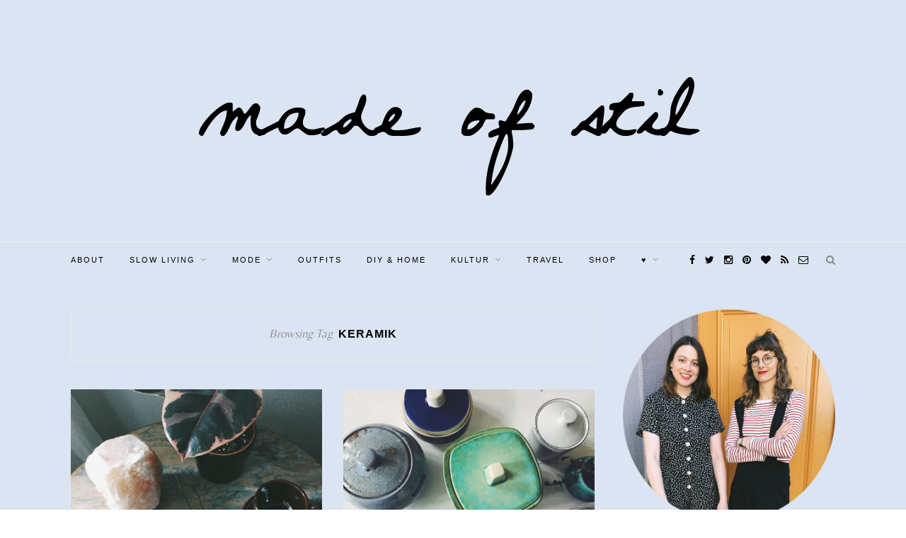

--- FILE ---
content_type: text/html; charset=UTF-8
request_url: https://madeofstil.com/tag/keramik/
body_size: 13751
content:
<!DOCTYPE html>
<html lang="de">
<head>
<meta charset="UTF-8">
<meta http-equiv="X-UA-Compatible" content="IE=edge">
<meta name="viewport" content="width=device-width, initial-scale=1">
<link rel="profile" href="http://gmpg.org/xfn/11" />
<link rel="shortcut icon" href="https://madeofstil.com/wp-content/uploads/2016/03/Logo-madeofstil_FB.png" />
<link rel="alternate" type="application/rss+xml" title="MADE OF STIL &#8211; Slow Fashion &amp; Vintage Modeblog RSS Feed" href="https://madeofstil.com/feed/" />
<link rel="alternate" type="application/atom+xml" title="MADE OF STIL &#8211; Slow Fashion &amp; Vintage Modeblog Atom Feed" href="https://madeofstil.com/feed/atom/" />
<link rel="pingback" href="https://madeofstil.com/xmlrpc.php" />
<meta name='robots' content='index, follow, max-image-preview:large, max-snippet:-1, max-video-preview:-1' />
<style>img:is([sizes="auto" i], [sizes^="auto," i]) { contain-intrinsic-size: 3000px 1500px }</style>
<!-- This site is optimized with the Yoast SEO plugin v24.5 - https://yoast.com/wordpress/plugins/seo/ -->
<title>Keramik Archives - MADE OF STIL - Slow Fashion &amp; Vintage Modeblog</title>
<link rel="canonical" href="https://madeofstil.com/tag/keramik/" />
<link rel="next" href="https://madeofstil.com/tag/keramik/page/2/" />
<meta property="og:locale" content="de_DE" />
<meta property="og:type" content="article" />
<meta property="og:title" content="Keramik Archives - MADE OF STIL - Slow Fashion &amp; Vintage Modeblog" />
<meta property="og:url" content="https://madeofstil.com/tag/keramik/" />
<meta property="og:site_name" content="MADE OF STIL - Slow Fashion &amp; Vintage Modeblog" />
<script type="application/ld+json" class="yoast-schema-graph">{"@context":"https://schema.org","@graph":[{"@type":"CollectionPage","@id":"https://madeofstil.com/tag/keramik/","url":"https://madeofstil.com/tag/keramik/","name":"Keramik Archives - MADE OF STIL - Slow Fashion &amp; Vintage Modeblog","isPartOf":{"@id":"https://madeofstil.com/#website"},"primaryImageOfPage":{"@id":"https://madeofstil.com/tag/keramik/#primaryimage"},"image":{"@id":"https://madeofstil.com/tag/keramik/#primaryimage"},"thumbnailUrl":"https://madeofstil.com/wp-content/uploads/2019/01/lovely-details-4.jpg","breadcrumb":{"@id":"https://madeofstil.com/tag/keramik/#breadcrumb"},"inLanguage":"de"},{"@type":"ImageObject","inLanguage":"de","@id":"https://madeofstil.com/tag/keramik/#primaryimage","url":"https://madeofstil.com/wp-content/uploads/2019/01/lovely-details-4.jpg","contentUrl":"https://madeofstil.com/wp-content/uploads/2019/01/lovely-details-4.jpg","width":1000,"height":667},{"@type":"BreadcrumbList","@id":"https://madeofstil.com/tag/keramik/#breadcrumb","itemListElement":[{"@type":"ListItem","position":1,"name":"Startseite","item":"https://madeofstil.com/"},{"@type":"ListItem","position":2,"name":"Keramik"}]},{"@type":"WebSite","@id":"https://madeofstil.com/#website","url":"https://madeofstil.com/","name":"MADE OF STIL - Slow Fashion &amp; Vintage Modeblog","description":"Zwei Spürnäschen mit einem Herz für Vintage, Slow Fashion, Flohmärkte und mehr.","potentialAction":[{"@type":"SearchAction","target":{"@type":"EntryPoint","urlTemplate":"https://madeofstil.com/?s={search_term_string}"},"query-input":{"@type":"PropertyValueSpecification","valueRequired":true,"valueName":"search_term_string"}}],"inLanguage":"de"}]}</script>
<!-- / Yoast SEO plugin. -->
<link rel='dns-prefetch' href='//fonts.googleapis.com' />
<link rel="alternate" type="application/rss+xml" title="MADE OF STIL - Slow Fashion &amp; Vintage Modeblog &raquo; Feed" href="https://madeofstil.com/feed/" />
<link rel="alternate" type="application/rss+xml" title="MADE OF STIL - Slow Fashion &amp; Vintage Modeblog &raquo; Kommentar-Feed" href="https://madeofstil.com/comments/feed/" />
<link rel="alternate" type="application/rss+xml" title="MADE OF STIL - Slow Fashion &amp; Vintage Modeblog &raquo; Keramik Schlagwort-Feed" href="https://madeofstil.com/tag/keramik/feed/" />
<script type="text/javascript">
/* <![CDATA[ */
window._wpemojiSettings = {"baseUrl":"https:\/\/s.w.org\/images\/core\/emoji\/15.0.3\/72x72\/","ext":".png","svgUrl":"https:\/\/s.w.org\/images\/core\/emoji\/15.0.3\/svg\/","svgExt":".svg","source":{"concatemoji":"https:\/\/madeofstil.com\/wp-includes\/js\/wp-emoji-release.min.js?ver=de324ce6537d6c98c8cace7118bb4599"}};
/*! This file is auto-generated */
!function(i,n){var o,s,e;function c(e){try{var t={supportTests:e,timestamp:(new Date).valueOf()};sessionStorage.setItem(o,JSON.stringify(t))}catch(e){}}function p(e,t,n){e.clearRect(0,0,e.canvas.width,e.canvas.height),e.fillText(t,0,0);var t=new Uint32Array(e.getImageData(0,0,e.canvas.width,e.canvas.height).data),r=(e.clearRect(0,0,e.canvas.width,e.canvas.height),e.fillText(n,0,0),new Uint32Array(e.getImageData(0,0,e.canvas.width,e.canvas.height).data));return t.every(function(e,t){return e===r[t]})}function u(e,t,n){switch(t){case"flag":return n(e,"\ud83c\udff3\ufe0f\u200d\u26a7\ufe0f","\ud83c\udff3\ufe0f\u200b\u26a7\ufe0f")?!1:!n(e,"\ud83c\uddfa\ud83c\uddf3","\ud83c\uddfa\u200b\ud83c\uddf3")&&!n(e,"\ud83c\udff4\udb40\udc67\udb40\udc62\udb40\udc65\udb40\udc6e\udb40\udc67\udb40\udc7f","\ud83c\udff4\u200b\udb40\udc67\u200b\udb40\udc62\u200b\udb40\udc65\u200b\udb40\udc6e\u200b\udb40\udc67\u200b\udb40\udc7f");case"emoji":return!n(e,"\ud83d\udc26\u200d\u2b1b","\ud83d\udc26\u200b\u2b1b")}return!1}function f(e,t,n){var r="undefined"!=typeof WorkerGlobalScope&&self instanceof WorkerGlobalScope?new OffscreenCanvas(300,150):i.createElement("canvas"),a=r.getContext("2d",{willReadFrequently:!0}),o=(a.textBaseline="top",a.font="600 32px Arial",{});return e.forEach(function(e){o[e]=t(a,e,n)}),o}function t(e){var t=i.createElement("script");t.src=e,t.defer=!0,i.head.appendChild(t)}"undefined"!=typeof Promise&&(o="wpEmojiSettingsSupports",s=["flag","emoji"],n.supports={everything:!0,everythingExceptFlag:!0},e=new Promise(function(e){i.addEventListener("DOMContentLoaded",e,{once:!0})}),new Promise(function(t){var n=function(){try{var e=JSON.parse(sessionStorage.getItem(o));if("object"==typeof e&&"number"==typeof e.timestamp&&(new Date).valueOf()<e.timestamp+604800&&"object"==typeof e.supportTests)return e.supportTests}catch(e){}return null}();if(!n){if("undefined"!=typeof Worker&&"undefined"!=typeof OffscreenCanvas&&"undefined"!=typeof URL&&URL.createObjectURL&&"undefined"!=typeof Blob)try{var e="postMessage("+f.toString()+"("+[JSON.stringify(s),u.toString(),p.toString()].join(",")+"));",r=new Blob([e],{type:"text/javascript"}),a=new Worker(URL.createObjectURL(r),{name:"wpTestEmojiSupports"});return void(a.onmessage=function(e){c(n=e.data),a.terminate(),t(n)})}catch(e){}c(n=f(s,u,p))}t(n)}).then(function(e){for(var t in e)n.supports[t]=e[t],n.supports.everything=n.supports.everything&&n.supports[t],"flag"!==t&&(n.supports.everythingExceptFlag=n.supports.everythingExceptFlag&&n.supports[t]);n.supports.everythingExceptFlag=n.supports.everythingExceptFlag&&!n.supports.flag,n.DOMReady=!1,n.readyCallback=function(){n.DOMReady=!0}}).then(function(){return e}).then(function(){var e;n.supports.everything||(n.readyCallback(),(e=n.source||{}).concatemoji?t(e.concatemoji):e.wpemoji&&e.twemoji&&(t(e.twemoji),t(e.wpemoji)))}))}((window,document),window._wpemojiSettings);
/* ]]> */
</script>
<style id='wp-emoji-styles-inline-css' type='text/css'>
img.wp-smiley, img.emoji {
display: inline !important;
border: none !important;
box-shadow: none !important;
height: 1em !important;
width: 1em !important;
margin: 0 0.07em !important;
vertical-align: -0.1em !important;
background: none !important;
padding: 0 !important;
}
</style>
<!-- <link rel='stylesheet' id='wp-block-library-css' href='https://madeofstil.com/wp-includes/css/dist/block-library/style.min.css?ver=de324ce6537d6c98c8cace7118bb4599' type='text/css' media='all' /> -->
<link rel="stylesheet" type="text/css" href="//madeofstil.com/wp-content/cache/wpfc-minified/klru5eli/bnas8.css" media="all"/>
<style id='classic-theme-styles-inline-css' type='text/css'>
/*! This file is auto-generated */
.wp-block-button__link{color:#fff;background-color:#32373c;border-radius:9999px;box-shadow:none;text-decoration:none;padding:calc(.667em + 2px) calc(1.333em + 2px);font-size:1.125em}.wp-block-file__button{background:#32373c;color:#fff;text-decoration:none}
</style>
<style id='global-styles-inline-css' type='text/css'>
:root{--wp--preset--aspect-ratio--square: 1;--wp--preset--aspect-ratio--4-3: 4/3;--wp--preset--aspect-ratio--3-4: 3/4;--wp--preset--aspect-ratio--3-2: 3/2;--wp--preset--aspect-ratio--2-3: 2/3;--wp--preset--aspect-ratio--16-9: 16/9;--wp--preset--aspect-ratio--9-16: 9/16;--wp--preset--color--black: #000000;--wp--preset--color--cyan-bluish-gray: #abb8c3;--wp--preset--color--white: #ffffff;--wp--preset--color--pale-pink: #f78da7;--wp--preset--color--vivid-red: #cf2e2e;--wp--preset--color--luminous-vivid-orange: #ff6900;--wp--preset--color--luminous-vivid-amber: #fcb900;--wp--preset--color--light-green-cyan: #7bdcb5;--wp--preset--color--vivid-green-cyan: #00d084;--wp--preset--color--pale-cyan-blue: #8ed1fc;--wp--preset--color--vivid-cyan-blue: #0693e3;--wp--preset--color--vivid-purple: #9b51e0;--wp--preset--gradient--vivid-cyan-blue-to-vivid-purple: linear-gradient(135deg,rgba(6,147,227,1) 0%,rgb(155,81,224) 100%);--wp--preset--gradient--light-green-cyan-to-vivid-green-cyan: linear-gradient(135deg,rgb(122,220,180) 0%,rgb(0,208,130) 100%);--wp--preset--gradient--luminous-vivid-amber-to-luminous-vivid-orange: linear-gradient(135deg,rgba(252,185,0,1) 0%,rgba(255,105,0,1) 100%);--wp--preset--gradient--luminous-vivid-orange-to-vivid-red: linear-gradient(135deg,rgba(255,105,0,1) 0%,rgb(207,46,46) 100%);--wp--preset--gradient--very-light-gray-to-cyan-bluish-gray: linear-gradient(135deg,rgb(238,238,238) 0%,rgb(169,184,195) 100%);--wp--preset--gradient--cool-to-warm-spectrum: linear-gradient(135deg,rgb(74,234,220) 0%,rgb(151,120,209) 20%,rgb(207,42,186) 40%,rgb(238,44,130) 60%,rgb(251,105,98) 80%,rgb(254,248,76) 100%);--wp--preset--gradient--blush-light-purple: linear-gradient(135deg,rgb(255,206,236) 0%,rgb(152,150,240) 100%);--wp--preset--gradient--blush-bordeaux: linear-gradient(135deg,rgb(254,205,165) 0%,rgb(254,45,45) 50%,rgb(107,0,62) 100%);--wp--preset--gradient--luminous-dusk: linear-gradient(135deg,rgb(255,203,112) 0%,rgb(199,81,192) 50%,rgb(65,88,208) 100%);--wp--preset--gradient--pale-ocean: linear-gradient(135deg,rgb(255,245,203) 0%,rgb(182,227,212) 50%,rgb(51,167,181) 100%);--wp--preset--gradient--electric-grass: linear-gradient(135deg,rgb(202,248,128) 0%,rgb(113,206,126) 100%);--wp--preset--gradient--midnight: linear-gradient(135deg,rgb(2,3,129) 0%,rgb(40,116,252) 100%);--wp--preset--font-size--small: 13px;--wp--preset--font-size--medium: 20px;--wp--preset--font-size--large: 36px;--wp--preset--font-size--x-large: 42px;--wp--preset--spacing--20: 0.44rem;--wp--preset--spacing--30: 0.67rem;--wp--preset--spacing--40: 1rem;--wp--preset--spacing--50: 1.5rem;--wp--preset--spacing--60: 2.25rem;--wp--preset--spacing--70: 3.38rem;--wp--preset--spacing--80: 5.06rem;--wp--preset--shadow--natural: 6px 6px 9px rgba(0, 0, 0, 0.2);--wp--preset--shadow--deep: 12px 12px 50px rgba(0, 0, 0, 0.4);--wp--preset--shadow--sharp: 6px 6px 0px rgba(0, 0, 0, 0.2);--wp--preset--shadow--outlined: 6px 6px 0px -3px rgba(255, 255, 255, 1), 6px 6px rgba(0, 0, 0, 1);--wp--preset--shadow--crisp: 6px 6px 0px rgba(0, 0, 0, 1);}:where(.is-layout-flex){gap: 0.5em;}:where(.is-layout-grid){gap: 0.5em;}body .is-layout-flex{display: flex;}.is-layout-flex{flex-wrap: wrap;align-items: center;}.is-layout-flex > :is(*, div){margin: 0;}body .is-layout-grid{display: grid;}.is-layout-grid > :is(*, div){margin: 0;}:where(.wp-block-columns.is-layout-flex){gap: 2em;}:where(.wp-block-columns.is-layout-grid){gap: 2em;}:where(.wp-block-post-template.is-layout-flex){gap: 1.25em;}:where(.wp-block-post-template.is-layout-grid){gap: 1.25em;}.has-black-color{color: var(--wp--preset--color--black) !important;}.has-cyan-bluish-gray-color{color: var(--wp--preset--color--cyan-bluish-gray) !important;}.has-white-color{color: var(--wp--preset--color--white) !important;}.has-pale-pink-color{color: var(--wp--preset--color--pale-pink) !important;}.has-vivid-red-color{color: var(--wp--preset--color--vivid-red) !important;}.has-luminous-vivid-orange-color{color: var(--wp--preset--color--luminous-vivid-orange) !important;}.has-luminous-vivid-amber-color{color: var(--wp--preset--color--luminous-vivid-amber) !important;}.has-light-green-cyan-color{color: var(--wp--preset--color--light-green-cyan) !important;}.has-vivid-green-cyan-color{color: var(--wp--preset--color--vivid-green-cyan) !important;}.has-pale-cyan-blue-color{color: var(--wp--preset--color--pale-cyan-blue) !important;}.has-vivid-cyan-blue-color{color: var(--wp--preset--color--vivid-cyan-blue) !important;}.has-vivid-purple-color{color: var(--wp--preset--color--vivid-purple) !important;}.has-black-background-color{background-color: var(--wp--preset--color--black) !important;}.has-cyan-bluish-gray-background-color{background-color: var(--wp--preset--color--cyan-bluish-gray) !important;}.has-white-background-color{background-color: var(--wp--preset--color--white) !important;}.has-pale-pink-background-color{background-color: var(--wp--preset--color--pale-pink) !important;}.has-vivid-red-background-color{background-color: var(--wp--preset--color--vivid-red) !important;}.has-luminous-vivid-orange-background-color{background-color: var(--wp--preset--color--luminous-vivid-orange) !important;}.has-luminous-vivid-amber-background-color{background-color: var(--wp--preset--color--luminous-vivid-amber) !important;}.has-light-green-cyan-background-color{background-color: var(--wp--preset--color--light-green-cyan) !important;}.has-vivid-green-cyan-background-color{background-color: var(--wp--preset--color--vivid-green-cyan) !important;}.has-pale-cyan-blue-background-color{background-color: var(--wp--preset--color--pale-cyan-blue) !important;}.has-vivid-cyan-blue-background-color{background-color: var(--wp--preset--color--vivid-cyan-blue) !important;}.has-vivid-purple-background-color{background-color: var(--wp--preset--color--vivid-purple) !important;}.has-black-border-color{border-color: var(--wp--preset--color--black) !important;}.has-cyan-bluish-gray-border-color{border-color: var(--wp--preset--color--cyan-bluish-gray) !important;}.has-white-border-color{border-color: var(--wp--preset--color--white) !important;}.has-pale-pink-border-color{border-color: var(--wp--preset--color--pale-pink) !important;}.has-vivid-red-border-color{border-color: var(--wp--preset--color--vivid-red) !important;}.has-luminous-vivid-orange-border-color{border-color: var(--wp--preset--color--luminous-vivid-orange) !important;}.has-luminous-vivid-amber-border-color{border-color: var(--wp--preset--color--luminous-vivid-amber) !important;}.has-light-green-cyan-border-color{border-color: var(--wp--preset--color--light-green-cyan) !important;}.has-vivid-green-cyan-border-color{border-color: var(--wp--preset--color--vivid-green-cyan) !important;}.has-pale-cyan-blue-border-color{border-color: var(--wp--preset--color--pale-cyan-blue) !important;}.has-vivid-cyan-blue-border-color{border-color: var(--wp--preset--color--vivid-cyan-blue) !important;}.has-vivid-purple-border-color{border-color: var(--wp--preset--color--vivid-purple) !important;}.has-vivid-cyan-blue-to-vivid-purple-gradient-background{background: var(--wp--preset--gradient--vivid-cyan-blue-to-vivid-purple) !important;}.has-light-green-cyan-to-vivid-green-cyan-gradient-background{background: var(--wp--preset--gradient--light-green-cyan-to-vivid-green-cyan) !important;}.has-luminous-vivid-amber-to-luminous-vivid-orange-gradient-background{background: var(--wp--preset--gradient--luminous-vivid-amber-to-luminous-vivid-orange) !important;}.has-luminous-vivid-orange-to-vivid-red-gradient-background{background: var(--wp--preset--gradient--luminous-vivid-orange-to-vivid-red) !important;}.has-very-light-gray-to-cyan-bluish-gray-gradient-background{background: var(--wp--preset--gradient--very-light-gray-to-cyan-bluish-gray) !important;}.has-cool-to-warm-spectrum-gradient-background{background: var(--wp--preset--gradient--cool-to-warm-spectrum) !important;}.has-blush-light-purple-gradient-background{background: var(--wp--preset--gradient--blush-light-purple) !important;}.has-blush-bordeaux-gradient-background{background: var(--wp--preset--gradient--blush-bordeaux) !important;}.has-luminous-dusk-gradient-background{background: var(--wp--preset--gradient--luminous-dusk) !important;}.has-pale-ocean-gradient-background{background: var(--wp--preset--gradient--pale-ocean) !important;}.has-electric-grass-gradient-background{background: var(--wp--preset--gradient--electric-grass) !important;}.has-midnight-gradient-background{background: var(--wp--preset--gradient--midnight) !important;}.has-small-font-size{font-size: var(--wp--preset--font-size--small) !important;}.has-medium-font-size{font-size: var(--wp--preset--font-size--medium) !important;}.has-large-font-size{font-size: var(--wp--preset--font-size--large) !important;}.has-x-large-font-size{font-size: var(--wp--preset--font-size--x-large) !important;}
:where(.wp-block-post-template.is-layout-flex){gap: 1.25em;}:where(.wp-block-post-template.is-layout-grid){gap: 1.25em;}
:where(.wp-block-columns.is-layout-flex){gap: 2em;}:where(.wp-block-columns.is-layout-grid){gap: 2em;}
:root :where(.wp-block-pullquote){font-size: 1.5em;line-height: 1.6;}
</style>
<!-- <link rel='stylesheet' id='contact-form-7-css' href='https://madeofstil.com/wp-content/plugins/contact-form-7/includes/css/styles.css?ver=5.7.7' type='text/css' media='all' /> -->
<link rel="stylesheet" type="text/css" href="//madeofstil.com/wp-content/cache/wpfc-minified/e72xib4h/bnas8.css" media="all"/>
<link rel='stylesheet' id='googlefonts-css' href='https://fonts.googleapis.com/css?family=Belleza:400&subset=latin' type='text/css' media='all' />
<!-- <link rel='stylesheet' id='sp_style-css' href='https://madeofstil.com/wp-content/themes/redwood%20child/style.css?ver=de324ce6537d6c98c8cace7118bb4599' type='text/css' media='all' /> -->
<!-- <link rel='stylesheet' id='fontawesome-css-css' href='https://madeofstil.com/wp-content/themes/redwood/css/font-awesome.min.css?ver=de324ce6537d6c98c8cace7118bb4599' type='text/css' media='all' /> -->
<!-- <link rel='stylesheet' id='bxslider-css-css' href='https://madeofstil.com/wp-content/themes/redwood/css/jquery.bxslider.css?ver=de324ce6537d6c98c8cace7118bb4599' type='text/css' media='all' /> -->
<!-- <link rel='stylesheet' id='responsive-css' href='https://madeofstil.com/wp-content/themes/redwood/css/responsive.css?ver=de324ce6537d6c98c8cace7118bb4599' type='text/css' media='all' /> -->
<link rel="stylesheet" type="text/css" href="//madeofstil.com/wp-content/cache/wpfc-minified/efgktzh5/bnas8.css" media="all"/>
<link rel='stylesheet' id='default_body_font-css' href='http://fonts.googleapis.com/css?family=Lora%3A400%2C700%2C400italic%2C700italic&#038;subset=latin%2Clatin-ext&#038;ver=de324ce6537d6c98c8cace7118bb4599' type='text/css' media='all' />
<link rel='stylesheet' id='default_heading_font-css' href='http://fonts.googleapis.com/css?family=Montserrat%3A400%2C700&#038;ver=de324ce6537d6c98c8cace7118bb4599' type='text/css' media='all' />
<script src='//madeofstil.com/wp-content/cache/wpfc-minified/epynh5je/bnas8.js' type="text/javascript"></script>
<!-- <script type="text/javascript" src="https://madeofstil.com/wp-includes/js/jquery/jquery.min.js?ver=3.7.1" id="jquery-core-js"></script> -->
<!-- <script type="text/javascript" src="https://madeofstil.com/wp-includes/js/jquery/jquery-migrate.min.js?ver=3.4.1" id="jquery-migrate-js"></script> -->
<link rel="https://api.w.org/" href="https://madeofstil.com/wp-json/" /><link rel="alternate" title="JSON" type="application/json" href="https://madeofstil.com/wp-json/wp/v2/tags/2125" /><link rel="EditURI" type="application/rsd+xml" title="RSD" href="https://madeofstil.com/xmlrpc.php?rsd" />
<script type="text/javascript">
(function(url){
if(/(?:Chrome\/26\.0\.1410\.63 Safari\/537\.31|WordfenceTestMonBot)/.test(navigator.userAgent)){ return; }
var addEvent = function(evt, handler) {
if (window.addEventListener) {
document.addEventListener(evt, handler, false);
} else if (window.attachEvent) {
document.attachEvent('on' + evt, handler);
}
};
var removeEvent = function(evt, handler) {
if (window.removeEventListener) {
document.removeEventListener(evt, handler, false);
} else if (window.detachEvent) {
document.detachEvent('on' + evt, handler);
}
};
var evts = 'contextmenu dblclick drag dragend dragenter dragleave dragover dragstart drop keydown keypress keyup mousedown mousemove mouseout mouseover mouseup mousewheel scroll'.split(' ');
var logHuman = function() {
if (window.wfLogHumanRan) { return; }
window.wfLogHumanRan = true;
var wfscr = document.createElement('script');
wfscr.type = 'text/javascript';
wfscr.async = true;
wfscr.src = url + '&r=' + Math.random();
(document.getElementsByTagName('head')[0]||document.getElementsByTagName('body')[0]).appendChild(wfscr);
for (var i = 0; i < evts.length; i++) {
removeEvent(evts[i], logHuman);
}
};
for (var i = 0; i < evts.length; i++) {
addEvent(evts[i], logHuman);
}
})('//madeofstil.com/?wordfence_lh=1&hid=1E11749D79E7ABECADB08223990BB201');
</script><style type='text/css' media='screen'>
body{ font-family:"Belleza", arial, sans-serif;}
</style>
<!-- fonts delivered by Wordpress Google Fonts, a plugin by Adrian3.com -->    <style type="text/css">
#logo { padding-top:px; padding-bottom:px; }
#top-bar, .slicknav_menu { background:#dae4f2; }		#nav-wrapper .menu li a{ color:#000000; }		#nav-wrapper .menu li a:hover {  color:; }
#nav-wrapper .menu .sub-menu, #nav-wrapper .menu .children { background: ; }
#nav-wrapper ul.menu ul a, #nav-wrapper .menu ul ul a {  color:; }
#nav-wrapper ul.menu ul a:hover, #nav-wrapper .menu ul ul a:hover { color: ; background:; }
.slicknav_nav { background:; }
.slicknav_nav a { color:; }
.slicknav_menu .slicknav_icon-bar { background-color:; }
#top-social a { color:#000000; }
#top-social a:hover { color:; }
#top-search i { color:; }
.widget-title { background: #dae4f2; color: #000000;}
.widget-title:after { border-top-color:#dae4f2; }
.social-widget a { color:; }
.social-widget a:hover { color:; }
#footer { background:#dae4f2; }
#footer-social a { color:#000000; }
#footer-social a:hover { color:; }
#footer-social { border-color:; }
.copyright { color:; }
.copyright a { color:; }
.post-header h2 a, .post-header h1 { color:; }
.title-divider { color:; }
.post-entry p { color:; }
.post-entry h1, .post-entry h2, .post-entry h3, .post-entry h4, .post-entry h5, .post-entry h6 { color:; }
.more-link { color:; }
a.more-link:hover { color:#ce8698; }
.more-line { color:#ce8698; }
.more-link:hover > .more-line { color:#ce8698; }
.post-share-box.share-buttons a { color:; }
.post-share-box.share-buttons a:hover { color:#ce8698; }
.mc4wp-form { background:; }
.mc4wp-form label { color:; }
.mc4wp-form button, .mc4wp-form input[type=button], .mc4wp-form input[type=submit] { background:; color:; }
.mc4wp-form button:hover, .mc4wp-form input[type=button]:hover, .mc4wp-form input[type=submit]:hover { background:; color:; }
a, .post-header .cat a { color:#ce8698; }
.post-header .cat a { border-color:#ce8698; }
#top-bar {position: relative; margin-bottom: 40px;}
#header, #header.noslider {margin-bottom: 0;}
body {
background:#DAE4F2;
}				
</style>
<script async="async" type="text/javascript" src="//tracking.blogfoster.com/js/bfs.min.js" class="bf-adslot" websiteId="2235" adslotId="16211"></script><style id="sccss">body {
background: url("/wp-content/uploads/2016/03/blau.jpg") repeat;
}
.logo { width:580px; }
.logo img { max-width: 100%; }
.slide {
background: #fcd7d7; 
}
#pagination .nextpostslink:hover {
background: #fcd7d7; 
}</style>	
</head>
<body class="archive tag tag-keramik tag-2125">
<header id="header" >
<div class="container">
<div id="logo">
<h2><a href="https://madeofstil.com"><img src="https://madeofstil.com/wp-content/uploads/2016/03/Logo-blau.png" alt="MADE OF STIL &#8211; Slow Fashion &amp; Vintage Modeblog" /></a></h2>
</div>
</div>
</header>
<div id="top-bar">
<div class="container">
<div id="nav-wrapper">
<ul id="menu-primary" class="menu"><li id="menu-item-24363" class="menu-item menu-item-type-post_type menu-item-object-page menu-item-24363"><a href="https://madeofstil.com/ueberuns/">About</a></li>
<li id="menu-item-32830" class="menu-item menu-item-type-taxonomy menu-item-object-category menu-item-has-children menu-item-32830"><a href="https://madeofstil.com/category/slow-living/">Slow Living</a>
<ul class="sub-menu">
<li id="menu-item-18036" class="menu-item menu-item-type-taxonomy menu-item-object-category menu-item-18036"><a href="https://madeofstil.com/category/flohmarkt/">Flohmarkt</a></li>
<li id="menu-item-32831" class="menu-item menu-item-type-taxonomy menu-item-object-category menu-item-32831"><a href="https://madeofstil.com/category/beauty/">Beauty</a></li>
<li id="menu-item-32832" class="menu-item menu-item-type-taxonomy menu-item-object-category menu-item-32832"><a href="https://madeofstil.com/category/zero-waste/">Zero Waste</a></li>
</ul>
</li>
<li id="menu-item-32835" class="menu-item menu-item-type-taxonomy menu-item-object-category menu-item-has-children menu-item-32835"><a href="https://madeofstil.com/category/mode/">Mode</a>
<ul class="sub-menu">
<li id="menu-item-12925" class="menu-item menu-item-type-post_type menu-item-object-page menu-item-12925"><a href="https://madeofstil.com/category/accessoires/">Accessoires</a></li>
<li id="menu-item-23445" class="menu-item menu-item-type-taxonomy menu-item-object-category menu-item-23445"><a href="https://madeofstil.com/category/fair-fashion/">Fair Fashion</a></li>
<li id="menu-item-23187" class="menu-item menu-item-type-taxonomy menu-item-object-category menu-item-23187"><a href="https://madeofstil.com/category/slowfashion/">Slow Fashion</a></li>
</ul>
</li>
<li id="menu-item-12930" class="menu-item menu-item-type-post_type menu-item-object-page menu-item-12930"><a href="https://madeofstil.com/category/outfit-i-show-you-mine/">Outfits</a></li>
<li id="menu-item-32827" class="menu-item menu-item-type-taxonomy menu-item-object-category menu-item-32827"><a href="https://madeofstil.com/category/diy-home/">DIY &#038; Home</a></li>
<li id="menu-item-12915" class="menu-item menu-item-type-post_type menu-item-object-page menu-item-has-children menu-item-12915"><a href="https://madeofstil.com/category/culture-and-art/">Kultur</a>
<ul class="sub-menu">
<li id="menu-item-12918" class="menu-item menu-item-type-post_type menu-item-object-page menu-item-12918"><a href="https://madeofstil.com/category/literatur-was-ich-gerade-lese/">LITERATUR</a></li>
<li id="menu-item-12916" class="menu-item menu-item-type-post_type menu-item-object-page menu-item-12916"><a href="https://madeofstil.com/category/film-take-a-look-at-me-now/">Filme &#038; Serien</a></li>
</ul>
</li>
<li id="menu-item-32865" class="menu-item menu-item-type-taxonomy menu-item-object-category menu-item-32865"><a href="https://madeofstil.com/category/travel/">Travel</a></li>
<li id="menu-item-32810" class="menu-item menu-item-type-custom menu-item-object-custom menu-item-32810"><a href="https://www.kleiderkreisel.de/mitglieder/2826196-madeofstil">Shop</a></li>
<li id="menu-item-12931" class="menu-item menu-item-type-post_type menu-item-object-page menu-item-has-children menu-item-12931"><a href="https://madeofstil.com/category/%E2%99%A5/">♥</a>
<ul class="sub-menu">
<li id="menu-item-12923" class="menu-item menu-item-type-post_type menu-item-object-page menu-item-12923"><a href="https://madeofstil.com/category/tier-des-monats/">TIER DES MONATS</a></li>
<li id="menu-item-12920" class="menu-item menu-item-type-post_type menu-item-object-page menu-item-12920"><a href="https://madeofstil.com/category/culture-and-art/">Berlin</a></li>
<li id="menu-item-12919" class="menu-item menu-item-type-post_type menu-item-object-page menu-item-12919"><a href="https://madeofstil.com/category/theater-theater/">Theater</a></li>
<li id="menu-item-12921" class="menu-item menu-item-type-post_type menu-item-object-page menu-item-12921"><a href="https://madeofstil.com/category/culture-and-art/">Kunst</a></li>
<li id="menu-item-12917" class="menu-item menu-item-type-post_type menu-item-object-page menu-item-12917"><a href="https://madeofstil.com/category/music-is-my-imaginary-friend/">Musik</a></li>
<li id="menu-item-12912" class="menu-item menu-item-type-post_type menu-item-object-page menu-item-12912"><a href="https://madeofstil.com/category/bild-der-woche-2/">Bild der Woche</a></li>
<li id="menu-item-12934" class="menu-item menu-item-type-post_type menu-item-object-page menu-item-12934"><a href="https://madeofstil.com/category/guilty-pleasures/">Guilty Pleasures</a></li>
</ul>
</li>
</ul>			</div>
<div class="menu-mobile"></div>
<div id="top-search">
<a href="#" class="search"><i class="fa fa-search"></i></a>
<div class="show-search">
<form role="search" method="get" id="searchform" action="https://madeofstil.com/">
<input type="text" placeholder="Search and hit enter..." name="s" id="s" />
</form>				</div>
</div>
<div id="top-social" >
<a href="http://facebook.com/madeofstil" target="_blank"><i class="fa fa-facebook"></i></a>				<a href="http://twitter.com/madeofstil" target="_blank"><i class="fa fa-twitter"></i></a>				<a href="http://instagram.com/madeofstil" target="_blank"><i class="fa fa-instagram"></i></a>				<a href="http://pinterest.com/madeofstil0967" target="_blank"><i class="fa fa-pinterest"></i></a>				<a href="http://bloglovin.com/madeofstil" target="_blank"><i class="fa fa-heart"></i></a>																																<a href="http://feeds.feedburner.com/madeofstil" target="_blank"><i class="fa fa-rss"></i></a>	<a href="mailto:hello@madeofstil.com?subject=hello madeofstil &body=" target="_blank"><i class="fa fa-envelope-o"></i></a>			
</div>
</div>
</div>
<div class="container">
<div id="content">
<div id="main" >
<div class="archive-box">
<span>Browsing Tag</span>
<h1>Keramik</h1>
</div>
<ul class="sp-grid">				
<li>
<article id="post-37490" class="grid-item post-37490 post type-post status-publish format-standard has-post-thumbnail hentry category-slow-living tag-accessoires tag-flohmarkt tag-interieur tag-keramik tag-plants tag-urban-jungle">
<div class="post-img">
<a href="https://madeofstil.com/5-kleine-gluecklichmacher-im-januar/"><img width="520" height="400" src="https://madeofstil.com/wp-content/uploads/2019/01/lovely-details-4-520x400.jpg" class="attachment-misc-thumb size-misc-thumb wp-post-image" alt="" decoding="async" fetchpriority="high" /></a>
</div>
<div class="post-header">
<span class="cat"><a href="https://madeofstil.com/category/slow-living/" rel="category tag">Slow Living</a></span>
<h2><a href="https://madeofstil.com/5-kleine-gluecklichmacher-im-januar/">NEW IN // 5 kleine Glücklichmacher im Januar</a></h2>
<span class="title-divider"></span>
</div>
<div class="post-entry">
<p>Im Januar haben sich gleich 5 Kleinigkeiten in mein Leben geschmuggelt, die mir meinen Alltag versüßen. Sei es ein neuer Kettenanhänger oder aber eine Postkarte, die Freude steckt wie so oft&hellip;</p>
</div>
<div class="list-meta">
<span class="post-date">28. Januar 2019</span>
</div>
</article>
</li>					
<li>
<article id="post-36125" class="grid-item post-36125 post type-post status-publish format-standard has-post-thumbnail hentry category-diy-home tag-flohmarkt tag-keramik tag-vintage">
<div class="post-img">
<a href="https://madeofstil.com/zweckentfremden-die-zuckerdose/"><img width="520" height="400" src="https://madeofstil.com/wp-content/uploads/2018/10/Zuckerdosen-3-520x400.jpg" class="attachment-misc-thumb size-misc-thumb wp-post-image" alt="" decoding="async" /></a>
</div>
<div class="post-header">
<span class="cat"><a href="https://madeofstil.com/category/diy-home/" rel="category tag">DIY &amp; Home</a></span>
<h2><a href="https://madeofstil.com/zweckentfremden-die-zuckerdose/">Zweckentfremden // Die Zuckerdose</a></h2>
<span class="title-divider"></span>
</div>
<div class="post-entry">
<p>Wenn es darum geht, Flohmarkt Funde in meine Wohnung zu schmuggeln, bin ich um keine Ausrede verlegen. Ich habe es an der einen oder anderen Stelle bereits erwähnt, dass ich eine&hellip;</p>
</div>
<div class="list-meta">
<span class="post-date">25. Oktober 2018</span>
</div>
</article>
</li>					
<li>
<article id="post-35441" class="grid-item post-35441 post type-post status-publish format-standard has-post-thumbnail hentry category-diy-home category-flohmarkt tag-flohmarkt tag-home tag-keramik tag-vintage">
<div class="post-img">
<a href="https://madeofstil.com/keramik-sprenkel-streusel-farbkleckse/"><img width="520" height="400" src="https://madeofstil.com/wp-content/uploads/2018/09/Sprenkel-und-farbkleckse-Keramik-10-520x400.jpg" class="attachment-misc-thumb size-misc-thumb wp-post-image" alt="" decoding="async" /></a>
</div>
<div class="post-header">
<span class="cat"><a href="https://madeofstil.com/category/diy-home/" rel="category tag">DIY &amp; Home</a> <a href="https://madeofstil.com/category/flohmarkt/" rel="category tag">Flohmarkt</a></span>
<h2><a href="https://madeofstil.com/keramik-sprenkel-streusel-farbkleckse/">KERAMIK // Sprenkel, Streusel &#038; Farbkleckse</a></h2>
<span class="title-divider"></span>
</div>
<div class="post-entry">
<p>Nach Punkten und Streifen kommen gleich Streusel, Sprenkel und Farbkleckse, die immer wieder meine Aufmerksamkeit vor allem auf dem Flohmarkt wecken. Alles, was auch nur einen Hauch von Farbspritzer besitzt, wird&hellip;</p>
</div>
<div class="list-meta">
<span class="post-date">10. September 2018</span>
</div>
</article>
</li>					
<li>
<article id="post-35125" class="grid-item post-35125 post type-post status-publish format-standard has-post-thumbnail hentry category-slow-living tag-flohmarkt tag-keramik tag-mineralien">
<div class="post-img">
<a href="https://madeofstil.com/flohmarktfundstuecke-keramik-mineralien/"><img width="520" height="400" src="https://madeofstil.com/wp-content/uploads/2018/08/Flohmarktfunde-520x400.jpg" class="attachment-misc-thumb size-misc-thumb wp-post-image" alt="Flohmarktfunde" decoding="async" loading="lazy" /></a>
</div>
<div class="post-header">
<span class="cat"><a href="https://madeofstil.com/category/slow-living/" rel="category tag">Slow Living</a></span>
<h2><a href="https://madeofstil.com/flohmarktfundstuecke-keramik-mineralien/">Flohmarktfundstücke // Keramik, Mineralien und eine Sonnenbrille</a></h2>
<span class="title-divider"></span>
</div>
<div class="post-entry">
<p>Endlich habe ich mal wieder einen kleinen Flohmarkt-Haul für euch! Nicole und ich haben vergangenes Wochenende den Leopold-Flohmarkt unsicher gemacht und da geht man kaum mit leeren Händen nach Hause. Hier&hellip;</p>
</div>
<div class="list-meta">
<span class="post-date">20. August 2018</span>
</div>
</article>
</li>					
<li>
<article id="post-33787" class="grid-item post-33787 post type-post status-publish format-standard has-post-thumbnail hentry category-interieur tag-home tag-ikea tag-keramik">
<div class="post-img">
<a href="https://madeofstil.com/neu-bei-ikea-gesprenkelte-accessoires/"><img width="520" height="400" src="https://madeofstil.com/wp-content/uploads/2018/06/neu-bei-ikea-520x400.jpg" class="attachment-misc-thumb size-misc-thumb wp-post-image" alt="" decoding="async" loading="lazy" /></a>
</div>
<div class="post-header">
<span class="cat"><a href="https://madeofstil.com/category/interieur/" rel="category tag">Interieur</a></span>
<h2><a href="https://madeofstil.com/neu-bei-ikea-gesprenkelte-accessoires/">Entdeckt: Sprenkel bei IKEA</a></h2>
<span class="title-divider"></span>
</div>
<div class="post-entry">
<p>Zu IKEA verschlägt es mich ehrlich gesagt meistens nur, um gratis einen Kaffee abzustauben, vielleicht um ein Stückchen Kuchen zu vernaschen und um durch das Angebot zu stöbern &#8211; Inspiration kostet&hellip;</p>
</div>
<div class="list-meta">
<span class="post-date">6. Juni 2018</span>
</div>
</article>
</li>					
<li>
<article id="post-31190" class="grid-item post-31190 post type-post status-publish format-standard has-post-thumbnail hentry category-diy-home category-interieur tag-flohmarkt tag-keramik">
<div class="post-img">
<a href="https://madeofstil.com/meine-bunte-tassensammlung/"><img width="520" height="400" src="https://madeofstil.com/wp-content/uploads/2018/01/Meine-Tassenkollektion-520x400.jpg" class="attachment-misc-thumb size-misc-thumb wp-post-image" alt="Tassensammlung" decoding="async" loading="lazy" /></a>
</div>
<div class="post-header">
<span class="cat"><a href="https://madeofstil.com/category/diy-home/" rel="category tag">DIY &amp; Home</a> <a href="https://madeofstil.com/category/interieur/" rel="category tag">Interieur</a></span>
<h2><a href="https://madeofstil.com/meine-bunte-tassensammlung/">Meine bunte Tassensammlung.</a></h2>
<span class="title-divider"></span>
</div>
<div class="post-entry">
<p>Was Tassen angeht, habe ich einen Tick. Wenn ich eine schöne Tasse sehe, dann kann ich nicht widerstehen und ich muss sie in meine Höhle schleppen. Nur eine Art von Tasse&hellip;</p>
</div>
<div class="list-meta">
<span class="post-date">8. Januar 2018</span>
</div>
</article>
</li>					
<li>
<article id="post-29528" class="grid-item post-29528 post type-post status-publish format-standard has-post-thumbnail hentry category-flohmarkt category-mode tag-jeans tag-keramik tag-loafer">
<div class="post-img">
<a href="https://madeofstil.com/new-in-kleine-herzenswuensche-von-motel-a-mio-vintage-mango/"><img width="520" height="400" src="https://madeofstil.com/wp-content/uploads/2017/09/autumn-haul-520x400.jpg" class="attachment-misc-thumb size-misc-thumb wp-post-image" alt="" decoding="async" loading="lazy" /></a>
</div>
<div class="post-header">
<span class="cat"><a href="https://madeofstil.com/category/flohmarkt/" rel="category tag">Flohmarkt</a> <a href="https://madeofstil.com/category/mode/" rel="category tag">Mode</a></span>
<h2><a href="https://madeofstil.com/new-in-kleine-herzenswuensche-von-motel-a-mio-vintage-mango/">New In: Kleine Herzenswünsche von Mango, Ikea &#038; Motel a Mio</a></h2>
<span class="title-divider"></span>
</div>
<div class="post-entry">
<p>Auch bei mir sind in diesem Monat neue Schätze eingezogen, sogar ein paar kleine Herzenswünsche, dir ich mir gegönnt habe. Denn diesmal gibt es ein paar Dinge, die ich aus erster&hellip;</p>
</div>
<div class="list-meta">
<span class="post-date">2. Oktober 2017</span>
</div>
</article>
</li>					
<li>
<article id="post-28854" class="grid-item post-28854 post type-post status-publish format-standard has-post-thumbnail hentry category-interieur tag-flohmarkt tag-keramik tag-new-in tag-tk-maxx">
<div class="post-img">
<a href="https://madeofstil.com/new-in-funde-vom-flohmarkt-broste-copenhagen-taschen-verlag/"><img width="520" height="400" src="https://madeofstil.com/wp-content/uploads/2017/08/flohmarkt-keramik-520x400.jpg" class="attachment-misc-thumb size-misc-thumb wp-post-image" alt="" decoding="async" loading="lazy" /></a>
</div>
<div class="post-header">
<span class="cat"><a href="https://madeofstil.com/category/interieur/" rel="category tag">Interieur</a></span>
<h2><a href="https://madeofstil.com/new-in-funde-vom-flohmarkt-broste-copenhagen-taschen-verlag/">New In: Flohmarkt, Broste Copenhagen &#038; TASCHEN Verlag</a></h2>
<span class="title-divider"></span>
</div>
<div class="post-entry">
<p>Auch in diesem Monat haben sich wieder ein paar Dinge in meinen Haushalt geschlichen. Ein paar Funde vom Flohmarkt, die ich in der letzten Woche schon angedeutet habe. Außerdem habe ich&hellip;</p>
</div>
<div class="list-meta">
<span class="post-date">22. August 2017</span>
</div>
</article>
</li>					
<li>
<article id="post-27346" class="grid-item post-27346 post type-post status-publish format-standard has-post-thumbnail hentry category-interieur tag-blumen tag-keramik">
<div class="post-img">
<a href="https://madeofstil.com/favorite-five-meine-liebsten-blumenvasen/"><img width="520" height="400" src="https://madeofstil.com/wp-content/uploads/2017/05/bloomydays-520x400.jpg" class="attachment-misc-thumb size-misc-thumb wp-post-image" alt="" decoding="async" loading="lazy" /></a>
</div>
<div class="post-header">
<span class="cat"><a href="https://madeofstil.com/category/interieur/" rel="category tag">Interieur</a></span>
<h2><a href="https://madeofstil.com/favorite-five-meine-liebsten-blumenvasen/">Interieur: Meine liebsten Blumenvasen</a></h2>
<span class="title-divider"></span>
</div>
<div class="post-entry">
<p>Dass unsere Herzen für Pflanzen, Blumen und Keramik höher schlagen, ist längst kein Geheimnis mehr. Immer wieder präsentieren wir stolz unsere Funde vom Flohmarkt oder stellen unseren Pflanzenzuwachs vor. Wir sind&hellip;</p>
</div>
<div class="list-meta">
<span class="post-date">23. Mai 2017</span>
</div>
</article>
</li>					
</ul>				
<div class="pagination">
<div class="older"><a href="https://madeofstil.com/tag/keramik/page/2/" >Older Posts <i class="fa fa-angle-double-right"></i></a></div>
<div class="newer"></div>
</div>
</div>
<aside id="sidebar">
<div id="widget_sp_image-4" class="widget widget_sp_image"><img width="675" height="675" alt="MADE OF STIL" class="attachment-full aligncenter" style="max-width: 100%;" srcset="https://madeofstil.com/wp-content/uploads/2018/05/Made-of-stil.jpg 675w, https://madeofstil.com/wp-content/uploads/2018/05/Made-of-stil-290x290.jpg 290w, https://madeofstil.com/wp-content/uploads/2018/05/Made-of-stil-300x300.jpg 300w" sizes="(max-width: 675px) 100vw, 675px" src="https://madeofstil.com/wp-content/uploads/2018/05/Made-of-stil.jpg" /></div><div id="solopine_facebook_widget-3" class="widget solopine_facebook_widget"><h4 class="widget-title">F a c e b o o k</h4>			<div id="fb-root"></div>
<script>(function(d, s, id) {
var js, fjs = d.getElementsByTagName(s)[0];
if (d.getElementById(id)) return;
js = d.createElement(s); js.id = id;
js.src = "//connect.facebook.net/en_US/sdk.js#xfbml=1&version=v2.3";
fjs.parentNode.insertBefore(js, fjs);
}(document, 'script', 'facebook-jssdk'));</script>
<div class="fb-page" data-href="https://www.facebook.com/madeofstil/" data-hide-cover="false" data-show-facepile="true" data-show-posts="false"></div>
</div><div id="archives-2" class="widget widget_archive"><h4 class="widget-title">UNSER ARCHIV</h4>		<label class="screen-reader-text" for="archives-dropdown-2">UNSER ARCHIV</label>
<select id="archives-dropdown-2" name="archive-dropdown">
<option value="">Monat auswählen</option>
<option value='https://madeofstil.com/2025/02/'> Februar 2025 &nbsp;(2)</option>
<option value='https://madeofstil.com/2025/01/'> Januar 2025 &nbsp;(1)</option>
<option value='https://madeofstil.com/2024/12/'> Dezember 2024 &nbsp;(1)</option>
<option value='https://madeofstil.com/2024/10/'> Oktober 2024 &nbsp;(1)</option>
<option value='https://madeofstil.com/2024/04/'> April 2024 &nbsp;(1)</option>
<option value='https://madeofstil.com/2024/03/'> März 2024 &nbsp;(1)</option>
<option value='https://madeofstil.com/2023/10/'> Oktober 2023 &nbsp;(1)</option>
<option value='https://madeofstil.com/2023/06/'> Juni 2023 &nbsp;(2)</option>
<option value='https://madeofstil.com/2023/05/'> Mai 2023 &nbsp;(1)</option>
<option value='https://madeofstil.com/2023/04/'> April 2023 &nbsp;(1)</option>
<option value='https://madeofstil.com/2023/01/'> Januar 2023 &nbsp;(1)</option>
<option value='https://madeofstil.com/2022/12/'> Dezember 2022 &nbsp;(1)</option>
<option value='https://madeofstil.com/2022/03/'> März 2022 &nbsp;(2)</option>
<option value='https://madeofstil.com/2022/02/'> Februar 2022 &nbsp;(2)</option>
<option value='https://madeofstil.com/2021/12/'> Dezember 2021 &nbsp;(1)</option>
<option value='https://madeofstil.com/2021/10/'> Oktober 2021 &nbsp;(5)</option>
<option value='https://madeofstil.com/2021/09/'> September 2021 &nbsp;(3)</option>
<option value='https://madeofstil.com/2021/06/'> Juni 2021 &nbsp;(1)</option>
<option value='https://madeofstil.com/2021/03/'> März 2021 &nbsp;(1)</option>
<option value='https://madeofstil.com/2021/02/'> Februar 2021 &nbsp;(1)</option>
<option value='https://madeofstil.com/2021/01/'> Januar 2021 &nbsp;(1)</option>
<option value='https://madeofstil.com/2020/12/'> Dezember 2020 &nbsp;(4)</option>
<option value='https://madeofstil.com/2020/11/'> November 2020 &nbsp;(1)</option>
<option value='https://madeofstil.com/2020/10/'> Oktober 2020 &nbsp;(4)</option>
<option value='https://madeofstil.com/2020/09/'> September 2020 &nbsp;(3)</option>
<option value='https://madeofstil.com/2020/08/'> August 2020 &nbsp;(3)</option>
<option value='https://madeofstil.com/2020/07/'> Juli 2020 &nbsp;(3)</option>
<option value='https://madeofstil.com/2020/06/'> Juni 2020 &nbsp;(8)</option>
<option value='https://madeofstil.com/2020/05/'> Mai 2020 &nbsp;(4)</option>
<option value='https://madeofstil.com/2020/03/'> März 2020 &nbsp;(8)</option>
<option value='https://madeofstil.com/2020/02/'> Februar 2020 &nbsp;(2)</option>
<option value='https://madeofstil.com/2019/12/'> Dezember 2019 &nbsp;(7)</option>
<option value='https://madeofstil.com/2019/11/'> November 2019 &nbsp;(9)</option>
<option value='https://madeofstil.com/2019/10/'> Oktober 2019 &nbsp;(13)</option>
<option value='https://madeofstil.com/2019/09/'> September 2019 &nbsp;(21)</option>
<option value='https://madeofstil.com/2019/08/'> August 2019 &nbsp;(21)</option>
<option value='https://madeofstil.com/2019/07/'> Juli 2019 &nbsp;(21)</option>
<option value='https://madeofstil.com/2019/06/'> Juni 2019 &nbsp;(21)</option>
<option value='https://madeofstil.com/2019/05/'> Mai 2019 &nbsp;(25)</option>
<option value='https://madeofstil.com/2019/04/'> April 2019 &nbsp;(22)</option>
<option value='https://madeofstil.com/2019/03/'> März 2019 &nbsp;(28)</option>
<option value='https://madeofstil.com/2019/02/'> Februar 2019 &nbsp;(26)</option>
<option value='https://madeofstil.com/2019/01/'> Januar 2019 &nbsp;(25)</option>
<option value='https://madeofstil.com/2018/12/'> Dezember 2018 &nbsp;(17)</option>
<option value='https://madeofstil.com/2018/11/'> November 2018 &nbsp;(23)</option>
<option value='https://madeofstil.com/2018/10/'> Oktober 2018 &nbsp;(27)</option>
<option value='https://madeofstil.com/2018/09/'> September 2018 &nbsp;(29)</option>
<option value='https://madeofstil.com/2018/08/'> August 2018 &nbsp;(27)</option>
<option value='https://madeofstil.com/2018/07/'> Juli 2018 &nbsp;(27)</option>
<option value='https://madeofstil.com/2018/06/'> Juni 2018 &nbsp;(26)</option>
<option value='https://madeofstil.com/2018/05/'> Mai 2018 &nbsp;(26)</option>
<option value='https://madeofstil.com/2018/04/'> April 2018 &nbsp;(26)</option>
<option value='https://madeofstil.com/2018/03/'> März 2018 &nbsp;(37)</option>
<option value='https://madeofstil.com/2018/02/'> Februar 2018 &nbsp;(29)</option>
<option value='https://madeofstil.com/2018/01/'> Januar 2018 &nbsp;(28)</option>
<option value='https://madeofstil.com/2017/12/'> Dezember 2017 &nbsp;(28)</option>
<option value='https://madeofstil.com/2017/11/'> November 2017 &nbsp;(30)</option>
<option value='https://madeofstil.com/2017/10/'> Oktober 2017 &nbsp;(30)</option>
<option value='https://madeofstil.com/2017/09/'> September 2017 &nbsp;(30)</option>
<option value='https://madeofstil.com/2017/08/'> August 2017 &nbsp;(30)</option>
<option value='https://madeofstil.com/2017/07/'> Juli 2017 &nbsp;(31)</option>
<option value='https://madeofstil.com/2017/06/'> Juni 2017 &nbsp;(28)</option>
<option value='https://madeofstil.com/2017/05/'> Mai 2017 &nbsp;(29)</option>
<option value='https://madeofstil.com/2017/04/'> April 2017 &nbsp;(28)</option>
<option value='https://madeofstil.com/2017/03/'> März 2017 &nbsp;(30)</option>
<option value='https://madeofstil.com/2017/02/'> Februar 2017 &nbsp;(28)</option>
<option value='https://madeofstil.com/2017/01/'> Januar 2017 &nbsp;(27)</option>
<option value='https://madeofstil.com/2016/12/'> Dezember 2016 &nbsp;(25)</option>
<option value='https://madeofstil.com/2016/11/'> November 2016 &nbsp;(30)</option>
<option value='https://madeofstil.com/2016/10/'> Oktober 2016 &nbsp;(27)</option>
<option value='https://madeofstil.com/2016/09/'> September 2016 &nbsp;(33)</option>
<option value='https://madeofstil.com/2016/08/'> August 2016 &nbsp;(30)</option>
<option value='https://madeofstil.com/2016/07/'> Juli 2016 &nbsp;(30)</option>
<option value='https://madeofstil.com/2016/06/'> Juni 2016 &nbsp;(29)</option>
<option value='https://madeofstil.com/2016/05/'> Mai 2016 &nbsp;(27)</option>
<option value='https://madeofstil.com/2016/04/'> April 2016 &nbsp;(30)</option>
<option value='https://madeofstil.com/2016/03/'> März 2016 &nbsp;(28)</option>
<option value='https://madeofstil.com/2016/02/'> Februar 2016 &nbsp;(27)</option>
<option value='https://madeofstil.com/2016/01/'> Januar 2016 &nbsp;(27)</option>
<option value='https://madeofstil.com/2015/12/'> Dezember 2015 &nbsp;(25)</option>
<option value='https://madeofstil.com/2015/11/'> November 2015 &nbsp;(28)</option>
<option value='https://madeofstil.com/2015/10/'> Oktober 2015 &nbsp;(28)</option>
<option value='https://madeofstil.com/2015/09/'> September 2015 &nbsp;(29)</option>
<option value='https://madeofstil.com/2015/08/'> August 2015 &nbsp;(30)</option>
<option value='https://madeofstil.com/2015/07/'> Juli 2015 &nbsp;(28)</option>
<option value='https://madeofstil.com/2015/06/'> Juni 2015 &nbsp;(30)</option>
<option value='https://madeofstil.com/2015/05/'> Mai 2015 &nbsp;(27)</option>
<option value='https://madeofstil.com/2015/04/'> April 2015 &nbsp;(30)</option>
<option value='https://madeofstil.com/2015/03/'> März 2015 &nbsp;(32)</option>
<option value='https://madeofstil.com/2015/02/'> Februar 2015 &nbsp;(27)</option>
<option value='https://madeofstil.com/2015/01/'> Januar 2015 &nbsp;(28)</option>
<option value='https://madeofstil.com/2014/12/'> Dezember 2014 &nbsp;(26)</option>
<option value='https://madeofstil.com/2014/11/'> November 2014 &nbsp;(25)</option>
<option value='https://madeofstil.com/2014/10/'> Oktober 2014 &nbsp;(29)</option>
<option value='https://madeofstil.com/2014/09/'> September 2014 &nbsp;(30)</option>
<option value='https://madeofstil.com/2014/08/'> August 2014 &nbsp;(30)</option>
<option value='https://madeofstil.com/2014/07/'> Juli 2014 &nbsp;(32)</option>
<option value='https://madeofstil.com/2014/06/'> Juni 2014 &nbsp;(26)</option>
<option value='https://madeofstil.com/2014/05/'> Mai 2014 &nbsp;(24)</option>
<option value='https://madeofstil.com/2014/04/'> April 2014 &nbsp;(25)</option>
<option value='https://madeofstil.com/2014/03/'> März 2014 &nbsp;(28)</option>
<option value='https://madeofstil.com/2014/02/'> Februar 2014 &nbsp;(24)</option>
<option value='https://madeofstil.com/2014/01/'> Januar 2014 &nbsp;(25)</option>
<option value='https://madeofstil.com/2013/12/'> Dezember 2013 &nbsp;(29)</option>
<option value='https://madeofstil.com/2013/11/'> November 2013 &nbsp;(41)</option>
<option value='https://madeofstil.com/2013/10/'> Oktober 2013 &nbsp;(46)</option>
<option value='https://madeofstil.com/2013/09/'> September 2013 &nbsp;(46)</option>
<option value='https://madeofstil.com/2013/08/'> August 2013 &nbsp;(43)</option>
<option value='https://madeofstil.com/2013/07/'> Juli 2013 &nbsp;(54)</option>
<option value='https://madeofstil.com/2013/06/'> Juni 2013 &nbsp;(63)</option>
<option value='https://madeofstil.com/2013/05/'> Mai 2013 &nbsp;(57)</option>
<option value='https://madeofstil.com/2013/04/'> April 2013 &nbsp;(62)</option>
<option value='https://madeofstil.com/2013/03/'> März 2013 &nbsp;(50)</option>
<option value='https://madeofstil.com/2013/02/'> Februar 2013 &nbsp;(14)</option>
<option value='https://madeofstil.com/2013/01/'> Januar 2013 &nbsp;(7)</option>
<option value='https://madeofstil.com/2012/12/'> Dezember 2012 &nbsp;(20)</option>
<option value='https://madeofstil.com/2012/11/'> November 2012 &nbsp;(20)</option>
<option value='https://madeofstil.com/2012/10/'> Oktober 2012 &nbsp;(20)</option>
<option value='https://madeofstil.com/2012/09/'> September 2012 &nbsp;(6)</option>
</select>
<script type="text/javascript">
/* <![CDATA[ */
(function() {
var dropdown = document.getElementById( "archives-dropdown-2" );
function onSelectChange() {
if ( dropdown.options[ dropdown.selectedIndex ].value !== '' ) {
document.location.href = this.options[ this.selectedIndex ].value;
}
}
dropdown.onchange = onSelectChange;
})();
/* ]]> */
</script>
</div><div id="tag_cloud-3" class="widget widget_tag_cloud"><h4 class="widget-title">Cloud</h4><div class="tagcloud"><a href="https://madeofstil.com/tag/2nd-hand/" class="tag-cloud-link tag-link-2206 tag-link-position-1" style="font-size: 12.4637681159pt;" aria-label="2nd Hand (77 Einträge)">2nd Hand</a>
<a href="https://madeofstil.com/tag/accessoires/" class="tag-cloud-link tag-link-2108 tag-link-position-2" style="font-size: 13.5797101449pt;" aria-label="Accessoires (99 Einträge)">Accessoires</a>
<a href="https://madeofstil.com/tag/aigner/" class="tag-cloud-link tag-link-1910 tag-link-position-3" style="font-size: 12.768115942pt;" aria-label="Aigner (82 Einträge)">Aigner</a>
<a href="https://madeofstil.com/tag/asos/" class="tag-cloud-link tag-link-164 tag-link-position-4" style="font-size: 11.0434782609pt;" aria-label="ASOS (55 Einträge)">ASOS</a>
<a href="https://madeofstil.com/tag/basics/" class="tag-cloud-link tag-link-822 tag-link-position-5" style="font-size: 8.40579710145pt;" aria-label="Basics (30 Einträge)">Basics</a>
<a href="https://madeofstil.com/tag/berlin/" class="tag-cloud-link tag-link-2110 tag-link-position-6" style="font-size: 17.231884058pt;" aria-label="Berlin (226 Einträge)">Berlin</a>
<a href="https://madeofstil.com/tag/comic/" class="tag-cloud-link tag-link-2386 tag-link-position-7" style="font-size: 10.7391304348pt;" aria-label="Comic (51 Einträge)">Comic</a>
<a href="https://madeofstil.com/tag/dawanda/" class="tag-cloud-link tag-link-384 tag-link-position-8" style="font-size: 8.60869565217pt;" aria-label="dawanda (31 Einträge)">dawanda</a>
<a href="https://madeofstil.com/tag/diy/" class="tag-cloud-link tag-link-24 tag-link-position-9" style="font-size: 14.6956521739pt;" aria-label="DIY (128 Einträge)">DIY</a>
<a href="https://madeofstil.com/tag/dr-martens/" class="tag-cloud-link tag-link-38 tag-link-position-10" style="font-size: 11.5507246377pt;" aria-label="Dr. Martens (62 Einträge)">Dr. Martens</a>
<a href="https://madeofstil.com/tag/etsy/" class="tag-cloud-link tag-link-366 tag-link-position-11" style="font-size: 11.9565217391pt;" aria-label="etsy (68 Einträge)">etsy</a>
<a href="https://madeofstil.com/tag/fair/" class="tag-cloud-link tag-link-2331 tag-link-position-12" style="font-size: 14.6956521739pt;" aria-label="fair (129 Einträge)">fair</a>
<a href="https://madeofstil.com/tag/fashion/" class="tag-cloud-link tag-link-8 tag-link-position-13" style="font-size: 12.4637681159pt;" aria-label="Fashion (77 Einträge)">Fashion</a>
<a href="https://madeofstil.com/tag/flohmarkt/" class="tag-cloud-link tag-link-32 tag-link-position-14" style="font-size: 16.4202898551pt;" aria-label="Flohmarkt (188 Einträge)">Flohmarkt</a>
<a href="https://madeofstil.com/tag/fruhling/" class="tag-cloud-link tag-link-103 tag-link-position-15" style="font-size: 8.10144927536pt;" aria-label="Frühling (28 Einträge)">Frühling</a>
<a href="https://madeofstil.com/tag/gewinnspiel/" class="tag-cloud-link tag-link-299 tag-link-position-16" style="font-size: 8.30434782609pt;" aria-label="Gewinnspiel (29 Einträge)">Gewinnspiel</a>
<a href="https://madeofstil.com/tag/graphic-novel/" class="tag-cloud-link tag-link-2446 tag-link-position-17" style="font-size: 8pt;" aria-label="Graphic Novel (27 Einträge)">Graphic Novel</a>
<a href="https://madeofstil.com/tag/hm/" class="tag-cloud-link tag-link-104 tag-link-position-18" style="font-size: 12.5652173913pt;" aria-label="H&amp;M (79 Einträge)">H&amp;M</a>
<a href="https://madeofstil.com/tag/herbst/" class="tag-cloud-link tag-link-53 tag-link-position-19" style="font-size: 12.3623188406pt;" aria-label="Herbst (75 Einträge)">Herbst</a>
<a href="https://madeofstil.com/tag/home/" class="tag-cloud-link tag-link-895 tag-link-position-20" style="font-size: 9.6231884058pt;" aria-label="Home (40 Einträge)">Home</a>
<a href="https://madeofstil.com/tag/interieur/" class="tag-cloud-link tag-link-2112 tag-link-position-21" style="font-size: 11.8550724638pt;" aria-label="Interieur (66 Einträge)">Interieur</a>
<a href="https://madeofstil.com/tag/lesen/" class="tag-cloud-link tag-link-2273 tag-link-position-22" style="font-size: 18.4492753623pt;" aria-label="Lesen (303 Einträge)">Lesen</a>
<a href="https://madeofstil.com/tag/levis/" class="tag-cloud-link tag-link-381 tag-link-position-23" style="font-size: 10.1304347826pt;" aria-label="Levis (45 Einträge)">Levis</a>
<a href="https://madeofstil.com/tag/literatur/" class="tag-cloud-link tag-link-578 tag-link-position-24" style="font-size: 12.8695652174pt;" aria-label="Literatur (85 Einträge)">Literatur</a>
<a href="https://madeofstil.com/tag/manga/" class="tag-cloud-link tag-link-2467 tag-link-position-25" style="font-size: 8.30434782609pt;" aria-label="Manga (29 Einträge)">Manga</a>
<a href="https://madeofstil.com/tag/modeschmuck/" class="tag-cloud-link tag-link-15 tag-link-position-26" style="font-size: 8.40579710145pt;" aria-label="Modeschmuck (30 Einträge)">Modeschmuck</a>
<a href="https://madeofstil.com/tag/monki/" class="tag-cloud-link tag-link-21 tag-link-position-27" style="font-size: 8.40579710145pt;" aria-label="MONKI (30 Einträge)">MONKI</a>
<a href="https://madeofstil.com/tag/nike/" class="tag-cloud-link tag-link-404 tag-link-position-28" style="font-size: 9.42028985507pt;" aria-label="Nike (38 Einträge)">Nike</a>
<a href="https://madeofstil.com/tag/outfit/" class="tag-cloud-link tag-link-54 tag-link-position-29" style="font-size: 14.2898550725pt;" aria-label="Outfit (117 Einträge)">Outfit</a>
<a href="https://madeofstil.com/tag/roman/" class="tag-cloud-link tag-link-492 tag-link-position-30" style="font-size: 17.4347826087pt;" aria-label="Roman (239 Einträge)">Roman</a>
<a href="https://madeofstil.com/tag/schwangerschaft/" class="tag-cloud-link tag-link-2460 tag-link-position-31" style="font-size: 9.6231884058pt;" aria-label="Schwangerschaft (40 Einträge)">Schwangerschaft</a>
<a href="https://madeofstil.com/tag/second-hand/" class="tag-cloud-link tag-link-56 tag-link-position-32" style="font-size: 13.4782608696pt;" aria-label="Second Hand (97 Einträge)">Second Hand</a>
<a href="https://madeofstil.com/tag/shopping/" class="tag-cloud-link tag-link-586 tag-link-position-33" style="font-size: 8.8115942029pt;" aria-label="Shopping (33 Einträge)">Shopping</a>
<a href="https://madeofstil.com/tag/slow-fashion/" class="tag-cloud-link tag-link-2080 tag-link-position-34" style="font-size: 15.1014492754pt;" aria-label="Slow Fashion (139 Einträge)">Slow Fashion</a>
<a href="https://madeofstil.com/tag/slow-living/" class="tag-cloud-link tag-link-2305 tag-link-position-35" style="font-size: 11.5507246377pt;" aria-label="Slow Living (62 Einträge)">Slow Living</a>
<a href="https://madeofstil.com/tag/sommer/" class="tag-cloud-link tag-link-379 tag-link-position-36" style="font-size: 13.884057971pt;" aria-label="Sommer (107 Einträge)">Sommer</a>
<a href="https://madeofstil.com/tag/superga/" class="tag-cloud-link tag-link-138 tag-link-position-37" style="font-size: 8pt;" aria-label="Superga (27 Einträge)">Superga</a>
<a href="https://madeofstil.com/tag/tier-des-monats/" class="tag-cloud-link tag-link-2113 tag-link-position-38" style="font-size: 9.11594202899pt;" aria-label="Tier des Monats (35 Einträge)">Tier des Monats</a>
<a href="https://madeofstil.com/tag/upcycling/" class="tag-cloud-link tag-link-940 tag-link-position-39" style="font-size: 8.30434782609pt;" aria-label="upcycling (29 Einträge)">upcycling</a>
<a href="https://madeofstil.com/tag/vans/" class="tag-cloud-link tag-link-35 tag-link-position-40" style="font-size: 12.6666666667pt;" aria-label="VANS (80 Einträge)">VANS</a>
<a href="https://madeofstil.com/tag/vintage/" class="tag-cloud-link tag-link-18 tag-link-position-41" style="font-size: 22pt;" aria-label="Vintage (670 Einträge)">Vintage</a>
<a href="https://madeofstil.com/tag/vintageschatze/" class="tag-cloud-link tag-link-2111 tag-link-position-42" style="font-size: 12.768115942pt;" aria-label="Vintageschätze (82 Einträge)">Vintageschätze</a>
<a href="https://madeofstil.com/tag/weihnachten/" class="tag-cloud-link tag-link-58 tag-link-position-43" style="font-size: 9.21739130435pt;" aria-label="Weihnachten (36 Einträge)">Weihnachten</a>
<a href="https://madeofstil.com/tag/winter/" class="tag-cloud-link tag-link-168 tag-link-position-44" style="font-size: 9.6231884058pt;" aria-label="Winter (40 Einträge)">Winter</a>
<a href="https://madeofstil.com/tag/zara/" class="tag-cloud-link tag-link-403 tag-link-position-45" style="font-size: 11.4492753623pt;" aria-label="Zara (61 Einträge)">Zara</a></div>
</div><div id="text-13" class="widget widget_text">			<div class="textwidget"><script>
(function(i,s,o,g,r,a,m){i['GoogleAnalyticsObject']=r;i[r]=i[r]||function(){
(i[r].q=i[r].q||[]).push(arguments)},i[r].l=1*new Date();a=s.createElement(o),
m=s.getElementsByTagName(o)[0];a.async=1;a.src=g;m.parentNode.insertBefore(a,m)
})(window,document,'script','//www.google-analytics.com/analytics.js','ga');
ga('create', 'UA-52797372-1', 'auto');
ga('send', 'pageview');
</script></div>
</div>	
</aside>	
<!-- END CONTENT -->
</div>
<!-- END CONTAINER -->
</div>
<div id="instagram-footer">
</div>
<footer id="footer">
<div class="container">
<div id="footer-social">
<a href="http://facebook.com/madeofstil" target="_blank"><i class="fa fa-facebook"></i> <span>Facebook</span></a>				<a href="http://twitter.com/madeofstil" target="_blank"><i class="fa fa-twitter"></i> <span>Twitter</span></a>				<a href="http://instagram.com/madeofstil" target="_blank"><i class="fa fa-instagram"></i> <span>Instagram</span></a>				<a href="http://pinterest.com/madeofstil0967" target="_blank"><i class="fa fa-pinterest"></i> <span>Pinterest</span></a>				<a href="http://bloglovin.com/madeofstil" target="_blank"><i class="fa fa-heart"></i> <span>Bloglovin</span></a>																																<a href="http://feeds.feedburner.com/madeofstil" target="_blank"><i class="fa fa-rss"></i> <span>RSS</span></a>				
</div>
<div id="footer-copyright">
<a href="http://www.madeofstil.com/kontakt/">Kontakt</a> |
<a href="http://www.madeofstil.com/impressum/">Impressum</a> |
<a href="http://www.madeofstil.com/datenschutz/">Datenschutz</a> 
<p class="copyright">&copy; 2016 MADE OF STIL </a></p>
</div>
</div>
</footer>
<script type="text/javascript" src="https://madeofstil.com/wp-content/plugins/contact-form-7/includes/swv/js/index.js?ver=5.7.7" id="swv-js"></script>
<script type="text/javascript" id="contact-form-7-js-extra">
/* <![CDATA[ */
var wpcf7 = {"api":{"root":"https:\/\/madeofstil.com\/wp-json\/","namespace":"contact-form-7\/v1"}};
/* ]]> */
</script>
<script type="text/javascript" src="https://madeofstil.com/wp-content/plugins/contact-form-7/includes/js/index.js?ver=5.7.7" id="contact-form-7-js"></script>
<script type="text/javascript" src="https://madeofstil.com/wp-content/themes/redwood/js/jquery.slicknav.min.js?ver=de324ce6537d6c98c8cace7118bb4599" id="slicknav-js"></script>
<script type="text/javascript" src="https://madeofstil.com/wp-content/themes/redwood/js/jquery.bxslider.min.js?ver=de324ce6537d6c98c8cace7118bb4599" id="bxslider-js"></script>
<script type="text/javascript" src="https://madeofstil.com/wp-content/themes/redwood/js/fitvids.js?ver=de324ce6537d6c98c8cace7118bb4599" id="fitvids-js"></script>
<script type="text/javascript" src="https://madeofstil.com/wp-content/themes/redwood/js/solopine.js?ver=de324ce6537d6c98c8cace7118bb4599" id="sp_scripts-js"></script>
<script type="text/javascript" src="https://madeofstil.com/wp-content/plugins/page-links-to/dist/new-tab.js?ver=3.3.7" id="page-links-to-js"></script>
<script type="text/javascript">
(function(window, document){
window._blogfoster=window._blogfoster || {};
window._blogfoster.insights=window._blogfoster.insights || {};
window._blogfoster.insights.websiteId=2235;
var t="https://insights.blogfoster.com/v1/" + window._blogfoster.insights.websiteId + ".js";
var e=document, s=e.createElement("script"), a=e.getElementsByTagName("script")[0]; 
s.type="text/javascript"; s.defer=true; s.async=true; s.src=t; a.parentNode.insertBefore(s,a);
})(window, document);
</script>
<noscript><p><img src="https://insights.blogfoster.com/v1/2235.png" style="border:0;" alt="" /></p></noscript>	
<script async defer src="//assets.pinterest.com/js/pinit.js"></script>
</body>
</html><!-- WP Fastest Cache file was created in 0.293207883835 seconds, on 21-02-25 7:08:44 -->